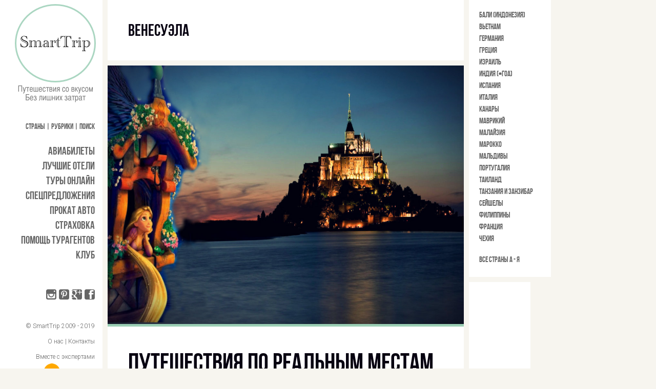

--- FILE ---
content_type: text/html; charset=UTF-8
request_url: http://smarttrip.ru/category/countries/venezuela
body_size: 7788
content:
<!DOCTYPE html>
<!--[if IE 6]>
<html id="ie6" lang="ru-RU" prefix="og: http://ogp.me/ns#">
<![endif]-->
<!--[if IE 7]>
<html id="ie7" lang="ru-RU" prefix="og: http://ogp.me/ns#">
<![endif]-->
<!--[if IE 8]>
<html id="ie8" lang="ru-RU" prefix="og: http://ogp.me/ns#">
<![endif]-->
<!--[if !(IE 6) | !(IE 7) | !(IE 8)  ]><!-->
<html lang="ru-RU" prefix="og: http://ogp.me/ns#">
<!--<![endif]-->
<head>
<meta charset="UTF-8" />
<meta name='yandex-verification' content='6c0db17f1c877ee7' />


<link rel="profile" href="http://gmpg.org/xfn/11" />
<link rel="pingback" href="http://smarttrip.ru/xmlrpc.php" />
<script>(function(w,d,u){w.readyQ=[];w.bindReadyQ=[];function p(x,y){if(x=="ready"){w.bindReadyQ.push(y);}else{w.readyQ.push(x);}};var a={ready:p,bind:p};w.$=w.jQuery=function(f){if(f===d||f===u){return a}else{p(f)}}})(window,document)</script>

<!-- This site is optimized with the Yoast WordPress SEO plugin v1.5.2.6 - https://yoast.com/wordpress/plugins/seo/ -->
<title>Венесуэла Archives - Советы путешественникам от экспертов</title>
<link rel="canonical" href="http://smarttrip.ru/category/countries/venezuela" />
<meta property="og:locale" content="ru_RU" />
<meta property="og:type" content="object" />
<meta property="og:title" content="Венесуэла Archives - Советы путешественникам от экспертов" />
<meta property="og:url" content="http://smarttrip.ru/category/countries/venezuela" />
<meta property="og:site_name" content="Советы путешественникам от экспертов" />
<!-- / Yoast WordPress SEO plugin. -->

<link rel="alternate" type="application/rss+xml" title="Советы путешественникам от экспертов &raquo; Лента" href="http://smarttrip.ru/feed" />
<link rel="alternate" type="application/rss+xml" title="Советы путешественникам от экспертов &raquo; Лента комментариев" href="http://smarttrip.ru/comments/feed" />
<link rel="alternate" type="application/rss+xml" title="Советы путешественникам от экспертов &raquo; Лента рубрики Венесуэла" href="http://smarttrip.ru/category/countries/venezuela/feed" />
		<script type="text/javascript">
			window._wpemojiSettings = {"baseUrl":"http:\/\/s.w.org\/images\/core\/emoji\/72x72\/","ext":".png","source":{"concatemoji":"http:\/\/smarttrip.ru\/wp-includes\/js\/wp-emoji-release.min.js?ver=4.2.13"}};
			!function(a,b,c){function d(a){var c=b.createElement("canvas"),d=c.getContext&&c.getContext("2d");return d&&d.fillText?(d.textBaseline="top",d.font="600 32px Arial","flag"===a?(d.fillText(String.fromCharCode(55356,56812,55356,56807),0,0),c.toDataURL().length>3e3):(d.fillText(String.fromCharCode(55357,56835),0,0),0!==d.getImageData(16,16,1,1).data[0])):!1}function e(a){var c=b.createElement("script");c.src=a,c.type="text/javascript",b.getElementsByTagName("head")[0].appendChild(c)}var f,g;c.supports={simple:d("simple"),flag:d("flag")},c.DOMReady=!1,c.readyCallback=function(){c.DOMReady=!0},c.supports.simple&&c.supports.flag||(g=function(){c.readyCallback()},b.addEventListener?(b.addEventListener("DOMContentLoaded",g,!1),a.addEventListener("load",g,!1)):(a.attachEvent("onload",g),b.attachEvent("onreadystatechange",function(){"complete"===b.readyState&&c.readyCallback()})),f=c.source||{},f.concatemoji?e(f.concatemoji):f.wpemoji&&f.twemoji&&(e(f.twemoji),e(f.wpemoji)))}(window,document,window._wpemojiSettings);
		</script>
		<style type="text/css">
img.wp-smiley,
img.emoji {
	display: inline !important;
	border: none !important;
	box-shadow: none !important;
	height: 1em !important;
	width: 1em !important;
	margin: 0 .07em !important;
	vertical-align: -0.1em !important;
	background: none !important;
	padding: 0 !important;
}
</style>
<link rel='stylesheet' id='dm-style-front-css'  href='http://smarttrip.ru/wp-content/themes/ubergrid/pukka/modules/dynamic-meta/assets/css/dm.front.css?ver=4.2.13' type='text/css' media='all' />
<link rel='stylesheet' id='pukka-style-css'  href='http://smarttrip.ru/wp-content/themes/ubergrid/style.css?ver=4.2.13' type='text/css' media='all' />
<link rel='stylesheet' id='google-roboto-font-css'  href='//fonts.googleapis.com/css?family=Roboto%3A400%2C300%2C700&#038;subset=latin%2Clatin-ext%2Ccyrillic&#038;ver=4.2.13' type='text/css' media='all' />
<link rel='stylesheet' id='icomoon-css'  href='http://smarttrip.ru/wp-content/themes/ubergrid/fonts/icomoon/style.css?ver=4.2.13' type='text/css' media='all' />
<link rel='stylesheet' id='swipebox-style-css'  href='http://smarttrip.ru/wp-content/themes/ubergrid/js/swipebox/swipebox.css?ver=4.2.13' type='text/css' media='all' />
<link rel='stylesheet' id='contact-form-7-css'  href='http://smarttrip.ru/wp-content/plugins/contact-form-7/includes/css/styles.css?ver=4.2.2' type='text/css' media='all' />
<script type='text/javascript' src='http://smarttrip.ru/wp-includes/js/jquery/jquery.js?ver=1.11.2'></script>
<script type='text/javascript' src='http://smarttrip.ru/wp-includes/js/jquery/jquery-migrate.min.js?ver=1.2.1'></script>
<script type='text/javascript' src='http://smarttrip.ru/wp-content/plugins/q2w3-fixed-widget/js/q2w3-fixed-widget.min.js?ver=4.0.6'></script>
<script type='text/javascript' src='http://smarttrip.ru/wp-content/themes/ubergrid/pukka/modules/dynamic-meta/assets/js/jquery.dm.front.js?ver=4.2.13'></script>
<script type='text/javascript' src='http://smarttrip.ru/wp-content/themes/ubergrid/pukka/modules/dynamic-meta/assets/js/gmaps.js?ver=4.2.13'></script>
<script type='text/javascript' src='http://smarttrip.ru/wp-includes/js/masonry.min.js?ver=3.1.2'></script>
<script type='text/javascript' src='http://smarttrip.ru/wp-includes/js/jquery/jquery.masonry.min.js?ver=3.1.2'></script>
<script type='text/javascript' src='http://smarttrip.ru/wp-content/themes/ubergrid/js/swipebox/jquery.swipebox.js?ver=4.2.13'></script>
<script type='text/javascript' src='http://smarttrip.ru/wp-content/themes/ubergrid/js/jquery.flexslider-min.js?ver=4.2.13'></script>
<script type='text/javascript'>
/* <![CDATA[ */
var Pukka = {"ajaxurl":"http:\/\/smarttrip.ru\/wp-admin\/admin-ajax.php","grid_layout":{"infinite_scroll":"on","infinite_page":2,"infinite_more":true,"current_page":"taxonomy","front_page_cats":"","inner_grid":{"use_inner_grid":"on","tax":"category","term_id":3060,"date":""}}};
/* ]]> */
</script>
<script type='text/javascript' src='http://smarttrip.ru/wp-content/themes/ubergrid/js/pukka.js?ver=4.2.13'></script>
<script type='text/javascript' src='http://smarttrip.ru/wp-content/themes/ubergrid/js/modernizr.custom.js?ver=4.2.13'></script>
<script type='text/javascript' src='http://smarttrip.ru/wp-content/themes/ubergrid/pukka/modules/grid-layout/assets/js/jquery.featured.content.front.js?ver=4.2.13'></script>
<link rel="EditURI" type="application/rsd+xml" title="RSD" href="http://smarttrip.ru/xmlrpc.php?rsd" />
<link rel="wlwmanifest" type="application/wlwmanifest+xml" href="http://smarttrip.ru/wp-includes/wlwmanifest.xml" /> 
<meta name="generator" content="WordPress 4.2.13" />
            <script type="text/javascript">
                var ajaxurl = 'http://smarttrip.ru/wp-admin/admin-ajax.php';
                var localization = 'ru';
            </script>
        
<link rel="stylesheet" type="text/css" href="http://smarttrip.ru/wp-content/plugins/Viva-ThumbZoom/lib/v-zoom/viva-zoom.css"  />

				<script type='text/javascript' src='http://smarttrip.ru/wp-content/plugins/Viva-ThumbZoom/lib/v-zoom/viva-zoom-mini.js'></script>

				<script type='text/javascript'>
               // 26f2c0bd88ed1fe0be78a57439b97490
	 			vz.graphicsDir = 'http://smarttrip.ru/wp-content/plugins/Viva-ThumbZoom/lib/v-zoom/graphics/';

	    		vz.outlineType = 'rounded-white';

			</script>
<script type="text/javascript">
var _gaq = _gaq || [];
_gaq.push(['_setAccount', 'UA-7323549-5']);
_gaq.push(['_trackPageview']);
(function() {
var ga = document.createElement('script'); ga.type = 'text/javascript'; ga.async = true;
ga.src = ('https:' == document.location.protocol ? 'https://ssl' : 'http://www') + '.google-analytics.com/ga.js';
var s = document.getElementsByTagName('script')[0]; s.parentNode.insertBefore(ga, s);
})();
</script>

<style type="text/css">

h1, h2, h3, h4, h5, h6 {
}

body {
}

body { color: #666666 !important;}
#logo-text{color: #666666;}
#main-menu li a, #main-menu li a:visited, #social-menu a, #social-menu a:visited, #sidebar, #sidebar a, #sidebar a:visited, #copy {color: #666666;}
#main-menu li a:hover {color: #3f3f3f;}
#main-menu .sub-menu li a, #main-menu .sub-menu li a:visited {color: #3d3d3d;}
#main-menu .sub-menu li a:hover {color: #666666;}
h1, h2, h3, h4, h5, h6, h1 a, h2 a, h3 a, h4 a, h5 a, h6 a, h1 a:visited, h2 a:visited, h3 a:visited, h4 a:visited, h5 a:visited, h6 a:visited {color: #070211 !important;}
a, a:visited{ color: #1e73be; }
a, a:visited{ color: #1e73be; }
.brick-big .stripe{ background-color: #9bceb4; }
.brick-big .brick-format{ color: #9bceb4; }
.brick-medium .stripe{ background-color: #db93b0; }
.brick-medium .brick-format{ color: #db93b0; }
.brick-small .stripe{ background-color: #e8b480; }
.brick-small .brick-format{ color: #e8b480; }
.featured .stripe{ background-color: #9bceb4; }
.featured .brick-format{ color: #9bceb4; }
button, input[type="button"], input[type="reset"], input[type="submit"]{ background-color: #474747; }.brick-big {width:520px;}
.brick-medium {width:250px;}
.brick-small {width:250px;}
.brick-big {height:520px;}
.brick-medium {height:520px;}
.brick-small {height:250px;}
.brick-media {max-height: 290px;}.brick-small .brick-media {max-height: 135px;}.brick-cat-title {width: calc(100% - 20px);}.brick{margin: 10px;}

					#brick-wrap{ margin-left: -10px}
@media all and (max-width: 700px) { #brick-wrap{margin-left:auto;}}
#sidebar-right {width: 160px;}
#sidebar-right .widget {width: 120px;}
@media all and (max-width: 1090px) { #sidebar-right{width:90%;}

				#sidebar-right .widget {margin-left: 5px; margin-right: 5px;}}
 #brick-wrap.grid-cat-sidebar {padding-right: 170px;}
 .grid-cat-sidebar #sidebar-right { position: absolute; top: 5px; right: 0px; width: 160px; }
 .grid-cat-sidebar .brick-cat-title { width: 100%; width: calc(100% - 185px); }
 .grid-cat-sidebar.no-sidebar .brick-cat-title { width: 100%; width: calc(100% - 20px); }
</style>

<script type="text/javascript">


 var fontEffects = new Array();


 var sidebarWidth = 160;
 var hasColumns = false;
 var numColumns = 0;
 var brickWidth = 250;
 var brickMargin = 10;
</script>
<!-- Yandex.Metrika counter -->
<script src="https://mc.yandex.ru/metrika/watch.js" type="text/javascript"></script>
<script type="text/javascript">
try {
    var yaCounter1221642 = new Ya.Metrika({
        id:1221642,
        clickmap:true,
        trackLinks:true,
        accurateTrackBounce:true,
        webvisor:true
    });
} catch(e) { }
</script>
<noscript><div><img src="https://mc.yandex.ru/watch/1221642" style="position:absolute; left:-9999px;" alt="" /></div></noscript>
<!-- /Yandex.Metrika counter -->

</head>

<body class="archive category category-venezuela category-3060 style-default">


<div id="wrapper" class="clearfix">

<div id="menu-strip">
	<header>
	<label id="menu-open" for="check" onclick></label>
	<h1>
		<a href="http://smarttrip.ru">
		
		Советы путешественникам от экспертов		
				</a>
	</h1>
	</header>
</div>
<div id="sidebar-bg"></div>
<div id="left-sidebar-wrap">
	<input type="checkbox" id="check" name="check" />
	<div id="sidebar-top">
			<a href="http://smarttrip.ru" id="logo">
				<img src="http://smarttrip.ru/wp-content/uploads/2015/07/st_logo_2015_4site_v41.png" alt="Советы путешественникам от экспертов" width="200" height="200" class="" />			</a>
	</div> <!-- #sidebar-top -->

	<div id="sidebar-wrap" class="popup">
		<div id="sidebar">
			<div id="secondary-menu">
				<div class="menu-left_menu_sec-container"><ul id="menu-left_menu_sec" class="menu"><li id="menu-item-13957" class="menu-item menu-item-type-custom menu-item-object-custom menu-item-13957"><a href="http://smarttrip.ru/allcountries">Cтраны |  Рубрики | Поиск</a></li>
</ul></div>			</div>
			<div id="main-menu">
				<div class="menu-left_menu-container"><ul id="menu-left_menu" class="menu"><li id="menu-item-13944" class="menu-item menu-item-type-custom menu-item-object-custom menu-item-13944"><a target='_blank' href="http://smarttrip.ru/airtickets">Авиабилеты</a></li>
<li id="menu-item-13945" class="menu-item menu-item-type-custom menu-item-object-custom menu-item-13945"><a target='_blank' href="http://smarttrip.ru/hotels">Лучшие отели</a></li>
<li id="menu-item-13946" class="menu-item menu-item-type-custom menu-item-object-custom menu-item-13946"><a target='_blank' href="http://c26.travelpayouts.com/click?shmarker=13095&#038;promo_id=554&#038;source_type=link&#038;type=click">Туры онлайн</a></li>
<li id="menu-item-13947" class="menu-item menu-item-type-custom menu-item-object-custom menu-item-13947"><a target='_blank' href="http://toptouragent.com/ru-ru/tours/?utm_source=smarttrip&#038;utm_medium=menu&#038;utm_campaign=leftmenu_hotdeals">Спецпредложения</a></li>
<li id="menu-item-13948" class="menu-item menu-item-type-custom menu-item-object-custom menu-item-13948"><a target='_blank' href="http://www.rentalcars.com/Home.do?affiliateCode=smarttrip&#038;preflang=ru">Прокат авто</a></li>
<li id="menu-item-14196" class="menu-item menu-item-type-post_type menu-item-object-page menu-item-14196"><a target='_blank' href="http://smarttrip.ru/insurance-2">Страховка</a></li>
<li id="menu-item-13953" class="menu-item menu-item-type-custom menu-item-object-custom menu-item-13953"><a target='_blank' href="http://toptouragent.com/ru-ru/?utm_source=smarttrip&#038;utm_medium=menu&#038;utm_campaign=leftmenu_req">Помощь турагентов</a></li>
<li id="menu-item-14117" class="menu-item menu-item-type-post_type menu-item-object-page menu-item-14117"><a target='_blank' href="http://smarttrip.ru/club">Клуб</a></li>
</ul></div>			</div>
			<div id="social-menu" class="clearfix">
				<a href="https://www.facebook.com/Smarttrip" target="_blank" class="icon-facebook-rounded"></a><a href="https://plus.google.com/+SmarttripRu/posts" target="_blank" class="icon-google-rounded"></a><a href="https://www.pinterest.com/smarttrip/" target="_blank" class="icon-pinterest-rounded"></a><a href="https://instagram.com/alisa_smarttrip.ru/" target="_blank" class="icon-instagram"></a>			</div> <!-- #social-menu -->
						<span id="copy">© SmartTrip 2009 - 2019<br></br><a href="http://smarttrip.ru/about">О нас</a>  |  <a href="/contacts">Контакты</a><br></br>Вместе с экспертами<a href="http://toptouragent.com/ru-ru/"><img class=" size-full wp-image-14085 alignright" src="http://smarttrip.ru/wp-content/uploads/2015/08/tt_logo.png" alt="tt_logo" width="100" height="31" /></a></span>
					</div> <!-- #sidebar -->
	</div> <!-- #sidebar-wrap -->
</div>


						<div id="content">
			
						<header class="archive-header content-wrap ">
				<h1 class="archive-title">Венесуэла</h1>

							</header><!-- .archive-header -->

								
						<article id="post-13179" class="post-13179 post type-post status-publish format-standard has-post-thumbnail hentry category-Agra-citys category-great-britan category-venezuela category-hawaii category-germany category-ideas category-india category-new-orleans category-norway category-usa category-tanzania category-france category-edinbourg tag-kinoputeshestvie tag-beginners tag-plyazhi tag-children tag-hideaway">
			<div class="featured">
		<a href="http://smarttrip.ru/realnye-mesta-iz-multfilmov-disneya"><img width="695" height="505" src="http://smarttrip.ru/wp-content/uploads/2014/09/Disney-glavnaya.jpg" class="attachment-thumb-single wp-post-image" alt="Дисней главная" /></a>		<span class="stripe"></span>
		</div> <!-- .featured -->
	
	<div class="content-wrap">
		<h1 class="entry-title page-title">
						<a href="http://smarttrip.ru/realnye-mesta-iz-multfilmov-disneya">
						Путешествия по реальным местам из мультфильмов Диснея		</a>
		</h1>
        <div class="entry-meta">
           <span class="author vcard icon-user"><a class="url fn n" href="http://smarttrip.ru/author/marina" title="View all posts by Марина Померанцева" rel="author">Марина Померанцева</a></span><span class="categories-links icon-folder-open"><a href="http://smarttrip.ru/category/citys/Agra-citys" rel="category tag">Агра</a>, <a href="http://smarttrip.ru/category/countries/great-britan" rel="category tag">Великобритания</a>, <a href="http://smarttrip.ru/category/countries/venezuela" rel="category tag">Венесуэла</a>, <a href="http://smarttrip.ru/category/countries/hawaii" rel="category tag">Гавайи</a>, <a href="http://smarttrip.ru/category/countries/germany" rel="category tag">Германия</a>, <a href="http://smarttrip.ru/category/ideas" rel="category tag">Идеи</a>, <a href="http://smarttrip.ru/category/countries/india" rel="category tag">Индия</a>, <a href="http://smarttrip.ru/category/citys/new-orleans" rel="category tag">Новый Орлеан</a>, <a href="http://smarttrip.ru/category/countries/norway" rel="category tag">Норвегия</a>, <a href="http://smarttrip.ru/category/countries/usa" rel="category tag">США</a>, <a href="http://smarttrip.ru/category/countries/tanzania" rel="category tag">Танзания</a>, <a href="http://smarttrip.ru/category/countries/france" rel="category tag">Франция</a>, <a href="http://smarttrip.ru/category/citys/edinbourg" rel="category tag">Эдинбург</a></span><span class="tags-links icon-tag"><a href="http://smarttrip.ru/tag/kinoputeshestvie" rel="tag">Кинопутешествие</a>, <a href="http://smarttrip.ru/tag/beginners" rel="tag">Начинающим</a>, <a href="http://smarttrip.ru/tag/plyazhi" rel="tag">Пляжи</a>, <a href="http://smarttrip.ru/tag/children" rel="tag">С детьми</a>, <a href="http://smarttrip.ru/tag/hideaway" rel="tag">Сбежать вдвоем</a></span>        </div> <!-- .entry-meta -->
		<div class="entry-content">
			<p><strong>Как побывать в замке Чудовища и Спящей красавицы, где увидеть родные места Лило и Стича, а также знаковые места для всех поклонников сердцем Храброй и Холодной.</strong> <a href="http://smarttrip.ru/realnye-mesta-iz-multfilmov-disneya#more-13179" class="more-link">(далее&hellip;)</a></p>
		</div><!-- .entry-content -->
	</div> <!-- .content-wrap -->
</article>
				    <script type="text/javascript">
    // <![CDATA[
        var disqus_shortname = 'smarttrip';
        (function () {
            var nodes = document.getElementsByTagName('span');
            for (var i = 0, url; i < nodes.length; i++) {
                if (nodes[i].className.indexOf('dsq-postid') != -1) {
                    nodes[i].parentNode.setAttribute('data-disqus-identifier', nodes[i].getAttribute('rel'));
                    url = nodes[i].parentNode.href.split('#', 1);
                    if (url.length == 1) { url = url[0]; }
                    else { url = url[1]; }
                    nodes[i].parentNode.href = url + '#disqus_thread';
                }
            }
            var s = document.createElement('script'); s.async = true;
            s.type = 'text/javascript';
            s.src = '//' + 'disqus.com/forums/' + disqus_shortname + '/count.js';
            (document.getElementsByTagName('HEAD')[0] || document.getElementsByTagName('BODY')[0]).appendChild(s);
        }());
    //]]>
    </script>

								
			
			</div><!-- #content / #brick-wrap -->

<div id="sidebar-right">

	<div id="primary" class="sidebar-container" role="complementary">
		<div class="sidebar-inner">
			<div class="widget-area">
				<aside id="text-6" class="widget widget_text">			<div class="textwidget"><!-- <style type="text/css">
@import url(//www.google.com/cse/api/branding.css);
</style>
<div class="cse-branding-bottom" style="background-color:#FFFFFF;color:#000000">
  <div class="cse-branding-form">
    <form action="smarttrip.ru/searchresults" id="cse-search-box">
      <div>
        <input type="hidden" name="cx" value="partner-pub-9708756874274365:1661196351" />
        <input type="hidden" name="cof" value="FORID:10" />
        <input type="hidden" name="ie" value="UTF-8" />
        <input type="text" name="q" size="20" />
        <input type="submit" name="sa" value="&#x041f;&#x043e;&#x0438;&#x0441;&#x043a;" />
      </div>
    </form>
  </div>
  <div class="cse-branding-logo">
    <img src="http://www.google.com/images/poweredby_transparent/poweredby_FFFFFF.gif" alt="Google" />
  </div>  
</div>
-->
<ul>
    <li><a href="http://smarttrip.ru/category/countries/Bali-Indoneziya" >Бали (Индонезия)</a></li>
    <li><a href="http://smarttrip.ru/category/countries/viet" >Вьетнам</a></li>
<li><a href="http://smarttrip.ru/category/countries/germany" >Германия</a></li>
    <li><a href="http://smarttrip.ru/category/countries/greece">Греция</a></li>
<li><a href="http://smarttrip.ru/category/countries/israel">Израиль</a></li>    
<li><a href="http://smarttrip.ru/category/countries/india">Индия (+Гоа)</a></li>
<li><a href="http://smarttrip.ru/category/countries/spain">Испания</a></li>
    <li><a href="http://smarttrip.ru/category/countries/italy">Италия</a></li>
 <li><a href="http://smarttrip.ru/category/countries/spain/Kanarskie-ostrova">Канары</a></li>
<li><a href="http://smarttrip.ru/category/countries/Mavrikiy-Stranyi">Маврикий</a></li>
<li><a href="http://smarttrip.ru/category/countries/malasy" >Малайзия</a></li>
<li><a href="http://smarttrip.ru/category/countries/Marokko-Stranyi">Марокко</a></li>
<li>    
<li><a href="http://smarttrip.ru/category/countries/maldives">Мальдивы</a></li>
<li><a href="http://smarttrip.ru/category/countries/portugal" >Португалия</a></li>
    <li><a href="http://smarttrip.ru/category/countries/thailand">Таиланд</a></li>
   <li><a href="http://smarttrip.ru/category/countries/tanzania">Танзания и Занзибар</a></li>
 <li><a href="http://smarttrip.ru/category/countries/seychelles">Сейшелы</a></li>
<li><a href="http://smarttrip.ru/category/countries/filipines">Филиппины</a></li>
   <li><a href="http://smarttrip.ru/category/countries/france">Франция</a></li>
 <li><a href="http://smarttrip.ru/category/countries/cheska">Чехия</a></li>
<br>
  <li><a href="http://smarttrip.ru/allcountries">Все страны А - Я</a></li>
    </ul>
</div>
		</aside><aside id="text-44" class="widget widget_text">			<div class="textwidget"><script async src="//pagead2.googlesyndication.com/pagead/js/adsbygoogle.js"></script>
<!-- st5_160x600 -->
<ins class="adsbygoogle"
     style="display:inline-block;width:160px;height:600px"
     data-ad-client="ca-pub-9708756874274365"
     data-ad-slot="3662966757"></ins>
<script>
(adsbygoogle = window.adsbygoogle || []).push({});
</script></div>
		</aside>			</div><!-- .widget-area -->
		</div><!-- .sidebar-inner -->
	</div><!-- #primary -->


</div> <!-- #sidebar-right --></div><!-- #wrapper -->


<!--
Theme version: 1.2.9
Pukka version: 0.7.2
-->
<script type="text/javascript">
jQuery(document).ready(function(){
  var q2w3_sidebar_1_options = { "sidebar" : "sidebar-1", "margin_top" : 31, "margin_bottom" : 600, "screen_max_width" : 0, "width_inherit" : false, "widgets" : ['text-44'] };
  q2w3_sidebar(q2w3_sidebar_1_options);
  setInterval(function () { q2w3_sidebar(q2w3_sidebar_1_options); }, 1500);
});
</script>
<script type='text/javascript' src='http://smarttrip.ru/wp-content/plugins/contact-form-7/includes/js/jquery.form.min.js?ver=3.51.0-2014.06.20'></script>
<script type='text/javascript'>
/* <![CDATA[ */
var _wpcf7 = {"loaderUrl":"http:\/\/smarttrip.ru\/wp-content\/plugins\/contact-form-7\/images\/ajax-loader.gif","sending":"\u041e\u0442\u043f\u0440\u0430\u0432\u043a\u0430...","cached":"1"};
/* ]]> */
</script>
<script type='text/javascript' src='http://smarttrip.ru/wp-content/plugins/contact-form-7/includes/js/scripts.js?ver=4.2.2'></script>
<script type='text/javascript' src='http://smarttrip.ru/wp-content/themes/ubergrid/pukka/framework/js/retina.js?ver=4.2.13'></script>
<script>(function($,d){$.each(readyQ,function(i,f){$(f)});$.each(bindReadyQ,function(i,f){$(d).bind("ready",f)})})(jQuery,document)</script>
<a href="#top" id="top-link"></a>

</body>
</html>
<!-- Performance optimized by W3 Total Cache. Learn more: http://www.w3-edge.com/wordpress-plugins/

Minified using memcached
Page Caching using memcached
Database Caching using memcached
Object Caching 1534/1924 objects using memcached

 Served from: smarttrip.ru @ 2026-01-18 06:07:35 by W3 Total Cache -->

--- FILE ---
content_type: text/html; charset=utf-8
request_url: https://www.google.com/recaptcha/api2/aframe
body_size: 257
content:
<!DOCTYPE HTML><html><head><meta http-equiv="content-type" content="text/html; charset=UTF-8"></head><body><script nonce="j8RnfZu7iAva-aRrSgENmw">/** Anti-fraud and anti-abuse applications only. See google.com/recaptcha */ try{var clients={'sodar':'https://pagead2.googlesyndication.com/pagead/sodar?'};window.addEventListener("message",function(a){try{if(a.source===window.parent){var b=JSON.parse(a.data);var c=clients[b['id']];if(c){var d=document.createElement('img');d.src=c+b['params']+'&rc='+(localStorage.getItem("rc::a")?sessionStorage.getItem("rc::b"):"");window.document.body.appendChild(d);sessionStorage.setItem("rc::e",parseInt(sessionStorage.getItem("rc::e")||0)+1);localStorage.setItem("rc::h",'1768702057863');}}}catch(b){}});window.parent.postMessage("_grecaptcha_ready", "*");}catch(b){}</script></body></html>